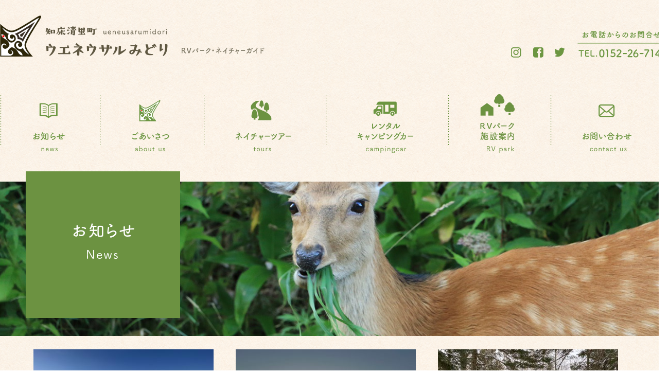

--- FILE ---
content_type: text/html; charset=UTF-8
request_url: https://ueneusaru.jp/tag/%E3%82%A6%E3%82%A4%E3%83%B3%E3%82%BF%E3%83%BC%E3%82%B7%E3%83%BC%E3%82%BA%E3%83%B3/
body_size: 31360
content:
<!DOCTYPE html>
<html>
<head>
<base href="">
<meta charset="UTF-8">
<meta name="description" content="知床清里町のキャンピングカー RV車 車中泊施設と自然ガイド 観光ガイドをご提供しております" />
<meta charset="UTF-8" />
<title>知床清里町ウエネウサルみどり｜北海道知床清里町のRVパーク・キャンピングカーレンタル・自然ガイド・観光ガイド &raquo; ウインターシーズン</title>

<meta http-equiv="Content-Style-Type" content="text/css" /> 
<meta http-equiv="Content-Script-Type" content="text/javascript" /> 
<link rel="stylesheet" href="https://ueneusaru.jp/wp/wp-content/themes/ueneusaru/style.css" type="text/css" />
<meta name="viewport" content="width=device-width,initial-scale=1">


<!-- jquery -->
<script src="http://code.jquery.com/jquery-1.10.1.min.js"></script>


<meta name='robots' content='max-image-preview:large' />
<link rel="alternate" type="application/rss+xml" title="知床清里町ウエネウサルみどり｜北海道知床清里町のRVパーク・キャンピングカーレンタル・自然ガイド・観光ガイド &raquo; ウインターシーズン タグのフィード" href="https://ueneusaru.jp/tag/%e3%82%a6%e3%82%a4%e3%83%b3%e3%82%bf%e3%83%bc%e3%82%b7%e3%83%bc%e3%82%ba%e3%83%b3/feed/" />
		<!-- This site uses the Google Analytics by ExactMetrics plugin v7.19 - Using Analytics tracking - https://www.exactmetrics.com/ -->
							<script src="//www.googletagmanager.com/gtag/js?id=G-C3EQGBK6JQ"  data-cfasync="false" data-wpfc-render="false" type="text/javascript" async></script>
			<script data-cfasync="false" data-wpfc-render="false" type="text/javascript">
				var em_version = '7.19';
				var em_track_user = true;
				var em_no_track_reason = '';
				
								var disableStrs = [
										'ga-disable-G-C3EQGBK6JQ',
									];

				/* Function to detect opted out users */
				function __gtagTrackerIsOptedOut() {
					for (var index = 0; index < disableStrs.length; index++) {
						if (document.cookie.indexOf(disableStrs[index] + '=true') > -1) {
							return true;
						}
					}

					return false;
				}

				/* Disable tracking if the opt-out cookie exists. */
				if (__gtagTrackerIsOptedOut()) {
					for (var index = 0; index < disableStrs.length; index++) {
						window[disableStrs[index]] = true;
					}
				}

				/* Opt-out function */
				function __gtagTrackerOptout() {
					for (var index = 0; index < disableStrs.length; index++) {
						document.cookie = disableStrs[index] + '=true; expires=Thu, 31 Dec 2099 23:59:59 UTC; path=/';
						window[disableStrs[index]] = true;
					}
				}

				if ('undefined' === typeof gaOptout) {
					function gaOptout() {
						__gtagTrackerOptout();
					}
				}
								window.dataLayer = window.dataLayer || [];

				window.ExactMetricsDualTracker = {
					helpers: {},
					trackers: {},
				};
				if (em_track_user) {
					function __gtagDataLayer() {
						dataLayer.push(arguments);
					}

					function __gtagTracker(type, name, parameters) {
						if (!parameters) {
							parameters = {};
						}

						if (parameters.send_to) {
							__gtagDataLayer.apply(null, arguments);
							return;
						}

						if (type === 'event') {
														parameters.send_to = exactmetrics_frontend.v4_id;
							var hookName = name;
							if (typeof parameters['event_category'] !== 'undefined') {
								hookName = parameters['event_category'] + ':' + name;
							}

							if (typeof ExactMetricsDualTracker.trackers[hookName] !== 'undefined') {
								ExactMetricsDualTracker.trackers[hookName](parameters);
							} else {
								__gtagDataLayer('event', name, parameters);
							}
							
						} else {
							__gtagDataLayer.apply(null, arguments);
						}
					}

					__gtagTracker('js', new Date());
					__gtagTracker('set', {
						'developer_id.dNDMyYj': true,
											});
										__gtagTracker('config', 'G-C3EQGBK6JQ', {"forceSSL":"true","link_attribution":"true"} );
															window.gtag = __gtagTracker;										(function () {
						/* https://developers.google.com/analytics/devguides/collection/analyticsjs/ */
						/* ga and __gaTracker compatibility shim. */
						var noopfn = function () {
							return null;
						};
						var newtracker = function () {
							return new Tracker();
						};
						var Tracker = function () {
							return null;
						};
						var p = Tracker.prototype;
						p.get = noopfn;
						p.set = noopfn;
						p.send = function () {
							var args = Array.prototype.slice.call(arguments);
							args.unshift('send');
							__gaTracker.apply(null, args);
						};
						var __gaTracker = function () {
							var len = arguments.length;
							if (len === 0) {
								return;
							}
							var f = arguments[len - 1];
							if (typeof f !== 'object' || f === null || typeof f.hitCallback !== 'function') {
								if ('send' === arguments[0]) {
									var hitConverted, hitObject = false, action;
									if ('event' === arguments[1]) {
										if ('undefined' !== typeof arguments[3]) {
											hitObject = {
												'eventAction': arguments[3],
												'eventCategory': arguments[2],
												'eventLabel': arguments[4],
												'value': arguments[5] ? arguments[5] : 1,
											}
										}
									}
									if ('pageview' === arguments[1]) {
										if ('undefined' !== typeof arguments[2]) {
											hitObject = {
												'eventAction': 'page_view',
												'page_path': arguments[2],
											}
										}
									}
									if (typeof arguments[2] === 'object') {
										hitObject = arguments[2];
									}
									if (typeof arguments[5] === 'object') {
										Object.assign(hitObject, arguments[5]);
									}
									if ('undefined' !== typeof arguments[1].hitType) {
										hitObject = arguments[1];
										if ('pageview' === hitObject.hitType) {
											hitObject.eventAction = 'page_view';
										}
									}
									if (hitObject) {
										action = 'timing' === arguments[1].hitType ? 'timing_complete' : hitObject.eventAction;
										hitConverted = mapArgs(hitObject);
										__gtagTracker('event', action, hitConverted);
									}
								}
								return;
							}

							function mapArgs(args) {
								var arg, hit = {};
								var gaMap = {
									'eventCategory': 'event_category',
									'eventAction': 'event_action',
									'eventLabel': 'event_label',
									'eventValue': 'event_value',
									'nonInteraction': 'non_interaction',
									'timingCategory': 'event_category',
									'timingVar': 'name',
									'timingValue': 'value',
									'timingLabel': 'event_label',
									'page': 'page_path',
									'location': 'page_location',
									'title': 'page_title',
								};
								for (arg in args) {
																		if (!(!args.hasOwnProperty(arg) || !gaMap.hasOwnProperty(arg))) {
										hit[gaMap[arg]] = args[arg];
									} else {
										hit[arg] = args[arg];
									}
								}
								return hit;
							}

							try {
								f.hitCallback();
							} catch (ex) {
							}
						};
						__gaTracker.create = newtracker;
						__gaTracker.getByName = newtracker;
						__gaTracker.getAll = function () {
							return [];
						};
						__gaTracker.remove = noopfn;
						__gaTracker.loaded = true;
						window['__gaTracker'] = __gaTracker;
					})();
									} else {
										console.log("");
					(function () {
						function __gtagTracker() {
							return null;
						}

						window['__gtagTracker'] = __gtagTracker;
						window['gtag'] = __gtagTracker;
					})();
									}
			</script>
				<!-- / Google Analytics by ExactMetrics -->
		<script type="text/javascript">
/* <![CDATA[ */
window._wpemojiSettings = {"baseUrl":"https:\/\/s.w.org\/images\/core\/emoji\/14.0.0\/72x72\/","ext":".png","svgUrl":"https:\/\/s.w.org\/images\/core\/emoji\/14.0.0\/svg\/","svgExt":".svg","source":{"concatemoji":"https:\/\/ueneusaru.jp\/wp\/wp-includes\/js\/wp-emoji-release.min.js?ver=6.4.7"}};
/*! This file is auto-generated */
!function(i,n){var o,s,e;function c(e){try{var t={supportTests:e,timestamp:(new Date).valueOf()};sessionStorage.setItem(o,JSON.stringify(t))}catch(e){}}function p(e,t,n){e.clearRect(0,0,e.canvas.width,e.canvas.height),e.fillText(t,0,0);var t=new Uint32Array(e.getImageData(0,0,e.canvas.width,e.canvas.height).data),r=(e.clearRect(0,0,e.canvas.width,e.canvas.height),e.fillText(n,0,0),new Uint32Array(e.getImageData(0,0,e.canvas.width,e.canvas.height).data));return t.every(function(e,t){return e===r[t]})}function u(e,t,n){switch(t){case"flag":return n(e,"\ud83c\udff3\ufe0f\u200d\u26a7\ufe0f","\ud83c\udff3\ufe0f\u200b\u26a7\ufe0f")?!1:!n(e,"\ud83c\uddfa\ud83c\uddf3","\ud83c\uddfa\u200b\ud83c\uddf3")&&!n(e,"\ud83c\udff4\udb40\udc67\udb40\udc62\udb40\udc65\udb40\udc6e\udb40\udc67\udb40\udc7f","\ud83c\udff4\u200b\udb40\udc67\u200b\udb40\udc62\u200b\udb40\udc65\u200b\udb40\udc6e\u200b\udb40\udc67\u200b\udb40\udc7f");case"emoji":return!n(e,"\ud83e\udef1\ud83c\udffb\u200d\ud83e\udef2\ud83c\udfff","\ud83e\udef1\ud83c\udffb\u200b\ud83e\udef2\ud83c\udfff")}return!1}function f(e,t,n){var r="undefined"!=typeof WorkerGlobalScope&&self instanceof WorkerGlobalScope?new OffscreenCanvas(300,150):i.createElement("canvas"),a=r.getContext("2d",{willReadFrequently:!0}),o=(a.textBaseline="top",a.font="600 32px Arial",{});return e.forEach(function(e){o[e]=t(a,e,n)}),o}function t(e){var t=i.createElement("script");t.src=e,t.defer=!0,i.head.appendChild(t)}"undefined"!=typeof Promise&&(o="wpEmojiSettingsSupports",s=["flag","emoji"],n.supports={everything:!0,everythingExceptFlag:!0},e=new Promise(function(e){i.addEventListener("DOMContentLoaded",e,{once:!0})}),new Promise(function(t){var n=function(){try{var e=JSON.parse(sessionStorage.getItem(o));if("object"==typeof e&&"number"==typeof e.timestamp&&(new Date).valueOf()<e.timestamp+604800&&"object"==typeof e.supportTests)return e.supportTests}catch(e){}return null}();if(!n){if("undefined"!=typeof Worker&&"undefined"!=typeof OffscreenCanvas&&"undefined"!=typeof URL&&URL.createObjectURL&&"undefined"!=typeof Blob)try{var e="postMessage("+f.toString()+"("+[JSON.stringify(s),u.toString(),p.toString()].join(",")+"));",r=new Blob([e],{type:"text/javascript"}),a=new Worker(URL.createObjectURL(r),{name:"wpTestEmojiSupports"});return void(a.onmessage=function(e){c(n=e.data),a.terminate(),t(n)})}catch(e){}c(n=f(s,u,p))}t(n)}).then(function(e){for(var t in e)n.supports[t]=e[t],n.supports.everything=n.supports.everything&&n.supports[t],"flag"!==t&&(n.supports.everythingExceptFlag=n.supports.everythingExceptFlag&&n.supports[t]);n.supports.everythingExceptFlag=n.supports.everythingExceptFlag&&!n.supports.flag,n.DOMReady=!1,n.readyCallback=function(){n.DOMReady=!0}}).then(function(){return e}).then(function(){var e;n.supports.everything||(n.readyCallback(),(e=n.source||{}).concatemoji?t(e.concatemoji):e.wpemoji&&e.twemoji&&(t(e.twemoji),t(e.wpemoji)))}))}((window,document),window._wpemojiSettings);
/* ]]> */
</script>
<style id='wp-emoji-styles-inline-css' type='text/css'>

	img.wp-smiley, img.emoji {
		display: inline !important;
		border: none !important;
		box-shadow: none !important;
		height: 1em !important;
		width: 1em !important;
		margin: 0 0.07em !important;
		vertical-align: -0.1em !important;
		background: none !important;
		padding: 0 !important;
	}
</style>
<link rel='stylesheet' id='wp-block-library-css' href='https://ueneusaru.jp/wp/wp-includes/css/dist/block-library/style.min.css?ver=6.4.7' type='text/css' media='all' />
<style id='classic-theme-styles-inline-css' type='text/css'>
/*! This file is auto-generated */
.wp-block-button__link{color:#fff;background-color:#32373c;border-radius:9999px;box-shadow:none;text-decoration:none;padding:calc(.667em + 2px) calc(1.333em + 2px);font-size:1.125em}.wp-block-file__button{background:#32373c;color:#fff;text-decoration:none}
</style>
<style id='global-styles-inline-css' type='text/css'>
body{--wp--preset--color--black: #000000;--wp--preset--color--cyan-bluish-gray: #abb8c3;--wp--preset--color--white: #ffffff;--wp--preset--color--pale-pink: #f78da7;--wp--preset--color--vivid-red: #cf2e2e;--wp--preset--color--luminous-vivid-orange: #ff6900;--wp--preset--color--luminous-vivid-amber: #fcb900;--wp--preset--color--light-green-cyan: #7bdcb5;--wp--preset--color--vivid-green-cyan: #00d084;--wp--preset--color--pale-cyan-blue: #8ed1fc;--wp--preset--color--vivid-cyan-blue: #0693e3;--wp--preset--color--vivid-purple: #9b51e0;--wp--preset--gradient--vivid-cyan-blue-to-vivid-purple: linear-gradient(135deg,rgba(6,147,227,1) 0%,rgb(155,81,224) 100%);--wp--preset--gradient--light-green-cyan-to-vivid-green-cyan: linear-gradient(135deg,rgb(122,220,180) 0%,rgb(0,208,130) 100%);--wp--preset--gradient--luminous-vivid-amber-to-luminous-vivid-orange: linear-gradient(135deg,rgba(252,185,0,1) 0%,rgba(255,105,0,1) 100%);--wp--preset--gradient--luminous-vivid-orange-to-vivid-red: linear-gradient(135deg,rgba(255,105,0,1) 0%,rgb(207,46,46) 100%);--wp--preset--gradient--very-light-gray-to-cyan-bluish-gray: linear-gradient(135deg,rgb(238,238,238) 0%,rgb(169,184,195) 100%);--wp--preset--gradient--cool-to-warm-spectrum: linear-gradient(135deg,rgb(74,234,220) 0%,rgb(151,120,209) 20%,rgb(207,42,186) 40%,rgb(238,44,130) 60%,rgb(251,105,98) 80%,rgb(254,248,76) 100%);--wp--preset--gradient--blush-light-purple: linear-gradient(135deg,rgb(255,206,236) 0%,rgb(152,150,240) 100%);--wp--preset--gradient--blush-bordeaux: linear-gradient(135deg,rgb(254,205,165) 0%,rgb(254,45,45) 50%,rgb(107,0,62) 100%);--wp--preset--gradient--luminous-dusk: linear-gradient(135deg,rgb(255,203,112) 0%,rgb(199,81,192) 50%,rgb(65,88,208) 100%);--wp--preset--gradient--pale-ocean: linear-gradient(135deg,rgb(255,245,203) 0%,rgb(182,227,212) 50%,rgb(51,167,181) 100%);--wp--preset--gradient--electric-grass: linear-gradient(135deg,rgb(202,248,128) 0%,rgb(113,206,126) 100%);--wp--preset--gradient--midnight: linear-gradient(135deg,rgb(2,3,129) 0%,rgb(40,116,252) 100%);--wp--preset--font-size--small: 13px;--wp--preset--font-size--medium: 20px;--wp--preset--font-size--large: 36px;--wp--preset--font-size--x-large: 42px;--wp--preset--spacing--20: 0.44rem;--wp--preset--spacing--30: 0.67rem;--wp--preset--spacing--40: 1rem;--wp--preset--spacing--50: 1.5rem;--wp--preset--spacing--60: 2.25rem;--wp--preset--spacing--70: 3.38rem;--wp--preset--spacing--80: 5.06rem;--wp--preset--shadow--natural: 6px 6px 9px rgba(0, 0, 0, 0.2);--wp--preset--shadow--deep: 12px 12px 50px rgba(0, 0, 0, 0.4);--wp--preset--shadow--sharp: 6px 6px 0px rgba(0, 0, 0, 0.2);--wp--preset--shadow--outlined: 6px 6px 0px -3px rgba(255, 255, 255, 1), 6px 6px rgba(0, 0, 0, 1);--wp--preset--shadow--crisp: 6px 6px 0px rgba(0, 0, 0, 1);}:where(.is-layout-flex){gap: 0.5em;}:where(.is-layout-grid){gap: 0.5em;}body .is-layout-flow > .alignleft{float: left;margin-inline-start: 0;margin-inline-end: 2em;}body .is-layout-flow > .alignright{float: right;margin-inline-start: 2em;margin-inline-end: 0;}body .is-layout-flow > .aligncenter{margin-left: auto !important;margin-right: auto !important;}body .is-layout-constrained > .alignleft{float: left;margin-inline-start: 0;margin-inline-end: 2em;}body .is-layout-constrained > .alignright{float: right;margin-inline-start: 2em;margin-inline-end: 0;}body .is-layout-constrained > .aligncenter{margin-left: auto !important;margin-right: auto !important;}body .is-layout-constrained > :where(:not(.alignleft):not(.alignright):not(.alignfull)){max-width: var(--wp--style--global--content-size);margin-left: auto !important;margin-right: auto !important;}body .is-layout-constrained > .alignwide{max-width: var(--wp--style--global--wide-size);}body .is-layout-flex{display: flex;}body .is-layout-flex{flex-wrap: wrap;align-items: center;}body .is-layout-flex > *{margin: 0;}body .is-layout-grid{display: grid;}body .is-layout-grid > *{margin: 0;}:where(.wp-block-columns.is-layout-flex){gap: 2em;}:where(.wp-block-columns.is-layout-grid){gap: 2em;}:where(.wp-block-post-template.is-layout-flex){gap: 1.25em;}:where(.wp-block-post-template.is-layout-grid){gap: 1.25em;}.has-black-color{color: var(--wp--preset--color--black) !important;}.has-cyan-bluish-gray-color{color: var(--wp--preset--color--cyan-bluish-gray) !important;}.has-white-color{color: var(--wp--preset--color--white) !important;}.has-pale-pink-color{color: var(--wp--preset--color--pale-pink) !important;}.has-vivid-red-color{color: var(--wp--preset--color--vivid-red) !important;}.has-luminous-vivid-orange-color{color: var(--wp--preset--color--luminous-vivid-orange) !important;}.has-luminous-vivid-amber-color{color: var(--wp--preset--color--luminous-vivid-amber) !important;}.has-light-green-cyan-color{color: var(--wp--preset--color--light-green-cyan) !important;}.has-vivid-green-cyan-color{color: var(--wp--preset--color--vivid-green-cyan) !important;}.has-pale-cyan-blue-color{color: var(--wp--preset--color--pale-cyan-blue) !important;}.has-vivid-cyan-blue-color{color: var(--wp--preset--color--vivid-cyan-blue) !important;}.has-vivid-purple-color{color: var(--wp--preset--color--vivid-purple) !important;}.has-black-background-color{background-color: var(--wp--preset--color--black) !important;}.has-cyan-bluish-gray-background-color{background-color: var(--wp--preset--color--cyan-bluish-gray) !important;}.has-white-background-color{background-color: var(--wp--preset--color--white) !important;}.has-pale-pink-background-color{background-color: var(--wp--preset--color--pale-pink) !important;}.has-vivid-red-background-color{background-color: var(--wp--preset--color--vivid-red) !important;}.has-luminous-vivid-orange-background-color{background-color: var(--wp--preset--color--luminous-vivid-orange) !important;}.has-luminous-vivid-amber-background-color{background-color: var(--wp--preset--color--luminous-vivid-amber) !important;}.has-light-green-cyan-background-color{background-color: var(--wp--preset--color--light-green-cyan) !important;}.has-vivid-green-cyan-background-color{background-color: var(--wp--preset--color--vivid-green-cyan) !important;}.has-pale-cyan-blue-background-color{background-color: var(--wp--preset--color--pale-cyan-blue) !important;}.has-vivid-cyan-blue-background-color{background-color: var(--wp--preset--color--vivid-cyan-blue) !important;}.has-vivid-purple-background-color{background-color: var(--wp--preset--color--vivid-purple) !important;}.has-black-border-color{border-color: var(--wp--preset--color--black) !important;}.has-cyan-bluish-gray-border-color{border-color: var(--wp--preset--color--cyan-bluish-gray) !important;}.has-white-border-color{border-color: var(--wp--preset--color--white) !important;}.has-pale-pink-border-color{border-color: var(--wp--preset--color--pale-pink) !important;}.has-vivid-red-border-color{border-color: var(--wp--preset--color--vivid-red) !important;}.has-luminous-vivid-orange-border-color{border-color: var(--wp--preset--color--luminous-vivid-orange) !important;}.has-luminous-vivid-amber-border-color{border-color: var(--wp--preset--color--luminous-vivid-amber) !important;}.has-light-green-cyan-border-color{border-color: var(--wp--preset--color--light-green-cyan) !important;}.has-vivid-green-cyan-border-color{border-color: var(--wp--preset--color--vivid-green-cyan) !important;}.has-pale-cyan-blue-border-color{border-color: var(--wp--preset--color--pale-cyan-blue) !important;}.has-vivid-cyan-blue-border-color{border-color: var(--wp--preset--color--vivid-cyan-blue) !important;}.has-vivid-purple-border-color{border-color: var(--wp--preset--color--vivid-purple) !important;}.has-vivid-cyan-blue-to-vivid-purple-gradient-background{background: var(--wp--preset--gradient--vivid-cyan-blue-to-vivid-purple) !important;}.has-light-green-cyan-to-vivid-green-cyan-gradient-background{background: var(--wp--preset--gradient--light-green-cyan-to-vivid-green-cyan) !important;}.has-luminous-vivid-amber-to-luminous-vivid-orange-gradient-background{background: var(--wp--preset--gradient--luminous-vivid-amber-to-luminous-vivid-orange) !important;}.has-luminous-vivid-orange-to-vivid-red-gradient-background{background: var(--wp--preset--gradient--luminous-vivid-orange-to-vivid-red) !important;}.has-very-light-gray-to-cyan-bluish-gray-gradient-background{background: var(--wp--preset--gradient--very-light-gray-to-cyan-bluish-gray) !important;}.has-cool-to-warm-spectrum-gradient-background{background: var(--wp--preset--gradient--cool-to-warm-spectrum) !important;}.has-blush-light-purple-gradient-background{background: var(--wp--preset--gradient--blush-light-purple) !important;}.has-blush-bordeaux-gradient-background{background: var(--wp--preset--gradient--blush-bordeaux) !important;}.has-luminous-dusk-gradient-background{background: var(--wp--preset--gradient--luminous-dusk) !important;}.has-pale-ocean-gradient-background{background: var(--wp--preset--gradient--pale-ocean) !important;}.has-electric-grass-gradient-background{background: var(--wp--preset--gradient--electric-grass) !important;}.has-midnight-gradient-background{background: var(--wp--preset--gradient--midnight) !important;}.has-small-font-size{font-size: var(--wp--preset--font-size--small) !important;}.has-medium-font-size{font-size: var(--wp--preset--font-size--medium) !important;}.has-large-font-size{font-size: var(--wp--preset--font-size--large) !important;}.has-x-large-font-size{font-size: var(--wp--preset--font-size--x-large) !important;}
.wp-block-navigation a:where(:not(.wp-element-button)){color: inherit;}
:where(.wp-block-post-template.is-layout-flex){gap: 1.25em;}:where(.wp-block-post-template.is-layout-grid){gap: 1.25em;}
:where(.wp-block-columns.is-layout-flex){gap: 2em;}:where(.wp-block-columns.is-layout-grid){gap: 2em;}
.wp-block-pullquote{font-size: 1.5em;line-height: 1.6;}
</style>
<link rel='stylesheet' id='wp-pagenavi-css' href='https://ueneusaru.jp/wp/wp-content/plugins/wp-pagenavi/pagenavi-css.css?ver=2.70' type='text/css' media='all' />
<!--n2css--><script type="text/javascript" src="https://ueneusaru.jp/wp/wp-content/plugins/google-analytics-dashboard-for-wp/assets/js/frontend-gtag.min.js?ver=7.19" id="exactmetrics-frontend-script-js"></script>
<script data-cfasync="false" data-wpfc-render="false" type="text/javascript" id='exactmetrics-frontend-script-js-extra'>/* <![CDATA[ */
var exactmetrics_frontend = {"js_events_tracking":"true","download_extensions":"doc,pdf,ppt,zip,xls,docx,pptx,xlsx","inbound_paths":"[{\"path\":\"\\\/go\\\/\",\"label\":\"affiliate\"},{\"path\":\"\\\/recommend\\\/\",\"label\":\"affiliate\"}]","home_url":"https:\/\/ueneusaru.jp","hash_tracking":"false","v4_id":"G-C3EQGBK6JQ"};/* ]]> */
</script>
<link rel="https://api.w.org/" href="https://ueneusaru.jp/wp-json/" /><link rel="alternate" type="application/json" href="https://ueneusaru.jp/wp-json/wp/v2/tags/178" /><link rel="EditURI" type="application/rsd+xml" title="RSD" href="https://ueneusaru.jp/wp/xmlrpc.php?rsd" />
<meta name="generator" content="WordPress 6.4.7" />
<link rel="apple-touch-icon" sizes="180x180" href="/wp/wp-content/uploads/fbrfg/apple-touch-icon.png">
<link rel="icon" type="image/png" sizes="32x32" href="/wp/wp-content/uploads/fbrfg/favicon-32x32.png">
<link rel="icon" type="image/png" sizes="16x16" href="/wp/wp-content/uploads/fbrfg/favicon-16x16.png">
<link rel="manifest" href="/wp/wp-content/uploads/fbrfg/site.webmanifest">
<link rel="mask-icon" href="/wp/wp-content/uploads/fbrfg/safari-pinned-tab.svg" color="#666666">
<link rel="shortcut icon" href="/wp/wp-content/uploads/fbrfg/favicon.ico">
<meta name="msapplication-TileColor" content="#da532c">
<meta name="msapplication-config" content="/wp/wp-content/uploads/fbrfg/browserconfig.xml">
<meta name="theme-color" content="#ffffff"><style type="text/css">.recentcomments a{display:inline !important;padding:0 !important;margin:0 !important;}</style></head>

<body id="post-1063">
<div id="wrapper">
<!--wrapper Start-->


<div id="header_wrapper">
<header>
<!--header Start-->


<!-- ▼Global navi -->
<h1><a href="https://ueneusaru.jp"><img src="https://ueneusaru.jp/wp/wp-content/themes/ueneusaru/img/logo.png" alt="知床清里町ウエネウサルみどり｜北海道知床清里町のRVパーク・キャンピングカーレンタル・自然ガイド・観光ガイド"></a></h1>
<ul class="navi_ico">
<li class="navi_sns"><a href="https://www.instagram.com/ueneusarumldori/?hl=ja" target="_blank"><img src="https://ueneusaru.jp/wp/wp-content/themes/ueneusaru/img/ico_ins.png" alt="instagram" width="20"></a></li>
<li class="navi_sns"><a href="https://www.facebook.com/matasan40105/" target="_blank"><img src="https://ueneusaru.jp/wp/wp-content/themes/ueneusaru/img/ico_fb.png" alt="facebook" width="20"></a></li>
<li class="navi_sns"><a href="https://twitter.com/ueneusarumidori" target="_blank"><img src="https://ueneusaru.jp/wp/wp-content/themes/ueneusaru/img/ico_tw.png" alt="twitter" width="20"></a></li>
<li><img src="https://ueneusaru.jp/wp/wp-content/themes/ueneusaru/img/head_tel.png" alt="お電話からのお問合せTEL.0152-26-7148" width="178"></li>
</ul>

<nav>
<ul class="navi_bt">
<li><a href="https://ueneusaru.jp/news/"><img src="https://ueneusaru.jp/wp/wp-content/themes/ueneusaru/img/navi_01.png" height="112" alt="お知らせ"></a></li>
<li><a href="https://ueneusaru.jp/about-us/"><img src="https://ueneusaru.jp/wp/wp-content/themes/ueneusaru/img/navi_02.png" height="112" alt="ご挨拶"></a></li>
<li><a href="https://ueneusaru.jp/nature-tour/"><img src="https://ueneusaru.jp/wp/wp-content/themes/ueneusaru/img/navi_03.png" height="112" alt="ネイチャーツアー"></a></li>
<li><a href="https://ueneusaru.jp/campingcar-rental/"><img src="https://ueneusaru.jp/wp/wp-content/themes/ueneusaru/img/navi_04.png" height="114" alt="レンタルキャンピングカー"></a></li>
<li><a href="https://ueneusaru.rezio.shop/ja-JP" target="_blank"><img src="https://ueneusaru.jp/wp/wp-content/themes/ueneusaru/img/navi_05.png" height="114" alt="rvパーク"></a></li>
<li><a href="https://ueneusaru.jp/contact-us/"><img src="https://ueneusaru.jp/wp/wp-content/themes/ueneusaru/img/navi_06.png" height="112" alt="お問合せ"></a></li>
</ul>
</nav>




</header>
<!--header_wrapper End-->
</div>



<div class="titile_box">
<div class="titile_bg"><img src="https://ueneusaru.jp/wp/wp-content/themes/ueneusaru/img/top_news.jpg" /></div>
<h2><img src="https://ueneusaru.jp/wp/wp-content/themes/ueneusaru/img/top_news_t.gif" /></h2>
</div>



<div id="main" class="column_page page">
<!--main Start-->


<div id="main_column">
<!--main_column Start-->



<section>
<ul id="column_list">
<li>
<a href="https://ueneusaru.jp/2023/11/10/post-1063/"><img width="350" height="290" src="https://ueneusaru.jp/wp/wp-content/uploads/2023/11/IMG_0990-350x290.jpeg" class="attachment-thumb340 size-thumb340 wp-post-image" alt="" decoding="async" fetchpriority="high" /></a>

<h3><span class="news_day">2023_11_10</span><br><a href="https://ueneusaru.jp/2023/11/10/post-1063/">シーズンオフ、そして冬季シーズンの始まり！！</a></h3>
<p>11月に入り今年も残すところあと2ヶ月となりました。 2023年も弊社ツアーは、レンタルキャンピングカー、RVパークご利用のお客様も含めまして多くのお客様にご利用いただき誠にありがとうございました。 シーズン終盤の各所風・・・</p>
</li>
<li>
<a href="https://ueneusaru.jp/2022/10/10/755/"><img width="350" height="290" src="https://ueneusaru.jp/wp/wp-content/uploads/2022/10/744BACAC-73B7-45A6-BB2D-9BC8A1F575DF-350x290.jpeg" class="attachment-thumb340 size-thumb340 wp-post-image" alt="" decoding="async" /></a>

<h3><span class="news_day">2022_10_10</span><br><a href="https://ueneusaru.jp/2022/10/10/755/"></a></h3>
<p>2022年 サマーシーズンの各種ツアーは、終盤に向かって日々催行しています。 知床一日満喫ツアー・知床五湖全周ツアー・ナイトツアーは、11月8日まで カムイワッカシャワークライミングツアーは、林道工事の為いつもより少し早・・・</p>
</li>
<li>
<a href="https://ueneusaru.jp/2021/11/23/post-466/"><img width="350" height="290" src="https://ueneusaru.jp/wp/wp-content/uploads/2021/11/ED2FB400-0998-40D4-AE4D-EBD54007BC74-350x290.jpeg" class="attachment-thumb340 size-thumb340 wp-post-image" alt="" decoding="async" /></a>

<h3><span class="news_day">2021_11_23</span><br><a href="https://ueneusaru.jp/2021/11/23/post-466/">冬の各種ツアーリリース！！</a></h3>
<p>冬の知床のアクティビティといえば！！ 流氷！！ そしてスノーシューツアーですね。 スノーシューというギアを装着して歩く事によって股下まで埋まってしまうような積雪の場所でも楽に歩くことができます。 当店ウエネウサルみどりで・・・</p>
</li>
</ul>

</section>
<!--End main_column -->
</div>

<!--End Main -->
</div>


<div id="footer_wrapper">

<footer>
<div class="footer_link">
<ul class="">
<li><a href="https://ueneusaru.jp">ホーム</a></li>
<li><a href="https://ueneusaru.jp/news/">お知らせ</a></li>
<li><a href="https://ueneusaru.jp/about-us/">ごあいさつ</a></li>
</ul>
<ul class="">
<li><a href="https://ueneusaru.jp/nature-tour/">ネイチャーツアー</a></li>
<li><a href="https://ueneusaru.jp/campingcar-rental/">レンタルキャンピングカー</a></li>
<li><a href="https://ueneusaru.rezio.shop/ja-JP" target="_blank">RVパーク施設案内</a></li>
</ul>
<ul class="">
<li><a href="https://ueneusaru.jp/contact-us/">お問い合わせ</a></li>
<li><a href="https://ueneusaru.jp/cancel/">キャンセルポリシー</a></li>
<li><a href="https://ueneusaru.jp/link/">リンク集</a></li>
</ul>

<address>
知床清里町 ウエネウサルみどり<br>
〒099-4525 北海道斜里郡清里町緑町71-11
</address>
</div>



<div class="footer_banner">
<ul class="">
<li><a href="https://ueneusaru.jp/kumamochan/"><img src="https://ueneusaru.jp/wp/wp-content/themes/ueneusaru/img/banner_kumamo.png" alt="" width="335"></a></li>
<li><a href="https://ueneusaru.jp/koyayrayke/"><img src="https://ueneusaru.jp/wp/wp-content/themes/ueneusaru/img/baner_koyayrayke.png" alt="" width="335"></a></li>
</ul>
</div>

<div class="footer_cp">
<ul class="footer_ico">
<li class="navi_sns"><a href="https://www.instagram.com/ueneusarumldori/?hl=ja" target="_blank"><img src="https://ueneusaru.jp/wp/wp-content/themes/ueneusaru/img/footer_ico_ins.png" alt="instagram" width="20"></a></li>
<li class="navi_sns"><a href="https://www.facebook.com/matasan40105/" target="_blank"><img src="https://ueneusaru.jp/wp/wp-content/themes/ueneusaru/img/footer_ico_fb.png" alt="facebook" width="20"></a></li>
<li class="navi_sns"><a href="https://twitter.com/ueneusarumidori" target="_blank"><img src="https://ueneusaru.jp/wp/wp-content/themes/ueneusaru/img/footer_ico_tw.png" alt="twitter" width="20"></a></li>
</ul>
<p class="copy"> (c) siretokokiyosato ueneusarumidori.</p>
</div>


<!--<div id="footer_top">
<a href="#wrapper"><img src="https://ueneusaru.jp/wp/wp-content/themes/ueneusaru/img/go_top.png" alt="gotop" width="25" alt=""></a>
</div>-->

</footer>
</div>






<!--End wrapper-->
</div>

</body>
</html>
</div>



<!--End wrapper-->
</div>

</body>
</html>


--- FILE ---
content_type: text/css
request_url: https://ueneusaru.jp/wp/wp-content/themes/ueneusaru/style.css
body_size: 27482
content:
/*
Theme Name: ueneusaru
Theme URI: 
Description: 
Author: yumesapo
Version: 1.0
License: 
*/

/*google web font*/
@import url('https://fonts.googleapis.com/css?family=Noto+Serif+JP:300,400,500,600,700,900&display=swap&subset=japanese');
@import url('https://fonts.googleapis.com/css?family=Cormorant+Garamond:500&display=swap');


/*860pxベース*/



@charset "utf-8";

/*--------------------------------------------------------------------------
　リセットCSS
--------------------------------------------------------------------------*/
* {
	margin: 0;
	padding: 0;
}
html {
	margin: 0;
	padding: 0;
	overflow-y: scroll;
}
body{
	margin: 0;
	padding: 0;
	line-height: 1.7;
	color: #000;
	font-size: 12px;
	font-family: "メイリオ",'ヒラギノ角ゴ Pro W3','Hiragino Kaku Gothic Pro',"Meiryo",Verdana,"ＭＳ ゴシック",Osaka-mono,sans-serif;
	background:url("img/bg.gif") repeat left top;
}
h1,h2,h3,h4,h5,h6,dl,dt,dd,ul,ol,li,p,table,tr,td,label,input,textarea,odject,address {
	margin: 0;
	padding: 0;
}
ul li,ol li {
	margin: 0;
	padding: 0;
	list-style: none;
}
hr {
	display: none;
}
img {
	border: 0;
}
em{
	font-style:normal;
	font-weight:bold;
}
strong{
	font-weight:bold;
	font-weight:bold;
}
p{
	line-height: 1.8;
	font-size: 14px;
}
.new-line{
	clear:both;
}
.ph_a{
	float:left;
}
.ph_b{
	float: right;
}

h3{
	margin:40px 0 20px 0;
}
 

/*--------------------------------------------------------------------------
　ベースリンクカラー
--------------------------------------------------------------------------*/
a:link { 
	color: #000;
	text-decoration: underline;
}
a:visited { 
	color: #000;
	text-decoration: underline;
}
a:active { 
	color: #000;
	text-decoration: none; 
}
a:hover { 
	color: #000;
	text-decoration: none; 
}
a img:hover {
	opacity: 0.5 ;
}



/*--------------------------------------------------------------------------
　レイアウト
--------------------------------------------------------------------------*/
/*全体の枠------------------------------*/
html:before,
html:after,
body:before,
body:after {/*
	content: "";
	background: #DCDFE1;
	position: fixed;
	display: block;
	z-index: 1;
*/}

/* 上 */
html:before {*/
	height: 12px; 
	width: 100vw;
	left: 0;
	top: 0;
*/}

/* 右 */
html:after {*/
	width: 12px;
	height: 100vh;
	right: 0;
	top: 0;
*/}

/* 下 */
body:before {*/
	height: 12px;
	width: 100vw;
	bottom: 0;
	left: 0;
*/}

/* 左 */
body:after {*/
	width: 12px;
	height: 100vh;
	top: 0;
	left: 0;
*/}

/*外枠------------------------------*/
#wrapper:before {
    content: "";
    display: block;
    /*padding-top: 100%;  1:1 */
    height:100%;
}
/*コンテンツ------------------------------*/
#contents{
	/*width:1100px;*/
	width:100%;
	margin:0 auto 0;
	overflow:hidden;
}
/*ヘッダー------------------------------*/
#header_wrapper{
/*	position: fixed;
	z-index:5;
	left:0px;
	top:0px;*/
	width:100%;
}
header{
	width: 1300px;
	padding:0;
	margin:0 auto;
	overflow:hidden;
}
/*メインカラム------------------------------*/
#main{
	width:100%;
	margin:0 auto 0;
	overflow:hidden;
}
/*サイドナビ------------------------------*/
#side{
	width:280px;
	float:left;
	margin:0 0 30px 0;
	overflow:hidden;
}
/*フッター------------------------------*/
footer{
	width:100%;
	margin:40px auto 0;
	padding:60px 0 60px 0;
	overflow:hidden;
}


/*--------------------------------------------------------------------------
　ヘッダ
--------------------------------------------------------------------------*/
header h1{
	padding:0 0 0px 0;
	margin:30px 0 30px 0px;
	width:515px;
	float:left;
}
header h1 img{
	width:515px;
}
ul.navi_ico{
	float:right;
	width:;
}
ul.navi_ico{
	margin:60px 0px 0 0;
	text-align:right;
	overflow:hidden;
}
ul.navi_ico li{
	display:inline-block;
}
ul.navi_ico li.navi_sns{
	margin-right:20px;

}
nav{
	padding:30px 0 30px 0px;
	clear:both;
	
}
ul.navi_bt{
	margin:0px 0px 0 0;
	overflow:hidden;
}

nav ul{
	display:block;
	background:url("img/navi_line.png") no-repeat right top;
}
nav ul,
#s_nav ul{
}
nav li,
#s_nav li{
}
nav li{
	display:inline-block;
	padding:0px 63px 0 63px;
	background:url("img/navi_line.png") no-repeat left top;
	vertical-align:top;
}

nav li a:link,
nav li a:visited{
	text-decoration:none;
	color:#000;
}
nav li a:hover,
nav li a:active{
	text-decoration:none;
	color:#000;
}






/*--------------------------------------------------------------------------
　フッター
--------------------------------------------------------------------------*/
#footer_wrapper{
	background:#6C9241;
	color:#fff;
	margin-top:50px;
}
footer{
	width:1250px;
	margin:0 auto;
}
.footer_link{
	width:770px;
	float:left;
}
.footer_link ul{
	width:250px;
	display:inline-block;
	vertical-align:top;
}
.footer_link ul li{
	font-size:14px;
	padding:0 0 10px 0;
	letter-spacing:0.1em;
}
.footer_link ul li a:link,
.footer_link ul li a:visited{
	text-decoration:none;
	color:#fff;
}
.footer_link ul li a:hover,
.footer_link ul li a:active{
	text-decoration:underline;
	color:#fff;
}

.footer_banner{
	width:335px;
	float:right;
}
.footer_banner li{
	margin-bottom:15px;
}
footer address{
	clear:both;
	font-style:normal;
	font-size:14px;
	letter-spacing:0.1em;
	padding-top:20px;
}
.footer_cp{
	clear:both;
	text-align:center;
}
.footer_cp .copyright{
	text-align:center;
	letter-spacing:0.1em;
	font-size:12px;
}

#footer_top{
	position:absolute;
	right:50px;
	bottom:50px;
}

ul.footer_ico{
	width:;
}
ul.footer_ico{
	margin:20px 0px 0 0;
	text-align:cetner;
	overflow:hidden;
}
ul.footer_ico li{
	display:inline-block;
	width:20px;
}
ul.footer_ico li.navi_sns{
	margin-right:20px;

}
.footer_cp p.copy{
	font-size:12px;
	letter-spacing:0.1em;
	margin-top:10px;
}



/*--------------------------------------------------------------------------
　メインイメージ
--------------------------------------------------------------------------*/
#main_slider{
	width:1100px;
	margin:0 auto;
}
.n2-ss-slide-backgrounds{
	border-radius: 15px;
	-webkit-border-radius: 15px;
	-moz-border-radius: 15px;
	border:2px soild red;
}
#main_slider_box{
	width:1100px;
	height:600px;
	border:20px solid #fff;
	position:absolute;
	left:0;
	right:0;
	margin:0 auto;
	top:152px;
	border-radius: 30px;
	-webkit-border-radius: 30px;
	-moz-border-radius: 30px;
	border:2px soild red;
}
.pppp img{
	border-radius: 30px;
	-webkit-border-radius: 30px;
	-moz-border-radius: 30px;
	border:2px soild red;
}
.toptext{
	letter-spacing:0.1em;
	font-family: 'Cormorant Garamond', serif;
	font-size:40px;
}


/*--------------------------------------------------------------------------
　投稿記事ページ
--------------------------------------------------------------------------*/
#p_title {
	width:1100px;
	margin:50px auto 0;
	overflow:hidden;
}
#p_title .p_title_img{
	width:250px;
	display:inline-block;
}
#p_title p.info{
	text-align:right;
	font-size:10px;
	width:840px;
	display:inline-block;
	/*margin:0 auto;*/
}
#main_ph img{
	width: 100%;
	height: 600px;
	object-fit: cover;
}


#main.single_page article{
	margin:30px 0;
	overflow:hidden;
}
#main.single_page article h3{
	font-size:20px;
}
#main.single_page article p.info{
	text-align:right;
	font-size:10px;
	padding:50px 0 0 0;
}
p.sns_share{
	text-align:right;
}
.addtoany_shortcode{ 
	text-align:right;
	float:right;
	padding-top:15px;
}
.shop_information_box,
.person_information_box{
	border:1px solid #F0F0F0;
	background:#F9F9F9;
	padding:20px;
	overflow:hidden;
}
.shop_information_box{
	margin:40px 0 0 0;
}
.person_information_box{
	margin:20px 0 0 0;
}
.shop_information_box img,
.person_information_box img{
	margin-right:25px;
	width:120px;
	float:left;
	border-radius: 10px;         /* CSS3 */
	-moz-border-radius: 10px;    /* Firefox */
	-webkit-border-radius: 10px; /* Safari,Chrome */
}


/*--------------------------------------------------------------------------
　共通部分
--------------------------------------------------------------------------*/
#main_column{
	overflow:hidden;
	padding:0;
	width:1000px;
	margin:0 auto;
}
.home #main_column{
	width:100%;
}
.titile_box{
	width:100%;
	overflow:hidden;
	padding:0;
	position:relative;
}
.titile_bg{
	margin:20px 0 ;
}
.titile_bg img{
	width: 100%;
	height: 300px;
	object-fit: cover;
}
#about .titile_bg img{
	height: 600px;
}
.titile_box h2{
	margin:0;
	padding:0;
	position: absolute;
	top:-15px;
	left:50px;
	z-index: 2;
}
.titile_box h2 img{
	width:300px;
}




#main.page #main_column section h3{
	font-size:22px;
	letter-spacing:0.05em;
	font-weight:normal;
}
#main.page #main_column section p{
	font-size:14px;
	line-height:2.2;
}
#main.page #main_column section p+p{
	margin-top:1.5em;
}




#main_column.archive{
	overflow:hidden;
	padding:10px 0 10px 0;
	width:1170px;
	margin:0 auto;
}
#archive_list ul{
	width:1170px;
	margin:30px auto 0;
}
#archive_list li{
	width:250px;
	display:inline-block;
/*	background:#F9F9F9;
	border-radius: 15px;
	-webkit-border-radius: 15px;
	-moz-border-radius: 15px;*/
	margin:0 0 35px 35px;
}
#archive_list li img{
/*	border-top-left-radius: 15px;
	border-top-right-radius: 15px;
	-webkit-border-top-left-radius: 15px;
	-webkit-border-top-right-radius: 15px;
	-moz-border-radius-topleft: 15px;
	-moz-border-radius-topright: 15px;*/

}
#archive_list li a:hover img {
  opacity: 0.7;
  filter: alpha(opacity=70);
  -ms-filter: "alpha(opacity=70)";
}

#archive_list li article{
/*	padding:10px 10px;*/
	overflow:hidden;
}
#archive_list li h4{
	margin:5px 0 5px 0;
	padding:0;
	font-size:14px;
	line-height:1.8;
	font-weight:normal;
	letter-spacing:0.1em;
}
#archive_list li h4 a:link,
#archive_list li h4 a:visited{
	text-decoration:none;
}
#archive_list li h4 a:hover,
#archive_list li h4 a:active{
	text-decoration:underline;
}
#archive_list p.staff_subt{
	font-size:12px;
	font-weight:normal;
	letter-spacing:0.1em;
}

#archive_list p.top_day,
#archive_list p.top_tag{
	font-size:12px;
	font-weight:normal;
}
#archive_list p.more{
	text-align:center;
	width:371px;
	margin:0 auto;
	
}


ul#tag_list{
	width:1100px;
	margin:20px auto 20px;
}
ul#tag_list li{
	display:inline-block;
	margin:0 15px 15px 0;
}
ul#tag_list li a:link,
ul#tag_list li a:visited{
	display:inline-block;
	padding:2px 5px;
	border-radius: 5px;
	-webkit-border-radius: 5px;
	-moz-border-radius: 5px;
	background:#F2F2F2;
	color:#333;
	text-decoration:none;
}
ul#tag_list li a:hover,
ul#tag_list li a:active{
	display:inline-block;
	border-radius: 5px;
	-webkit-border-radius: 5px;
	-moz-border-radius: 5px;
	background:#FFFF00;
	color:#333;
	text-decoration:none;
}




/*--------------------------------------------------------------------------
　ページナビ
--------------------------------------------------------------------------*/
.wp-pagenavi{
	margin:0 0 80px 0 ;
	padding:0;
	overflow:hidden;
	text-align:center;
	font-size:14px;
}
.wp-pagenavi span.pages,
.wp-pagenavi span.current,
.wp-pagenavi a.page.larger,
.wp-pagenavi span.extend,
.wp-pagenavi a.nextpostslink,
.wp-pagenavi a.last,
.wp-pagenavi a.previouspostslink,
.wp-pagenavi a.page.smaller{
	border:none;
	line-height:0;
	display:inline-block;
}
.wp-pagenavi a{
	text-decoration:underline;
}
.wp-pagenavi a.page.larger,
.wp-pagenavi a.page.smaller{
	padding:17px 12px;
}
.wp-pagenavi a.previouspostslink,
.wp-pagenavi a.nextpostslink{
	padding:17px 13.5px;
}
.wp-pagenavi a.page.larger:hover,
.wp-pagenavi a.page.smaller:hover,
.wp-pagenavi a.previouspostslink:hover,
.wp-pagenavi a.nextpostslink:hover{
	background:#ccc;
	border-radius: 50%;
}
.wp-pagenavi span.current{
	background:#000;
	color:#fff;
	border-radius: 50%;
	padding:17px 12px;
}


/*--------------------------------------------------------------------------
　コメント
--------------------------------------------------------------------------*/
#comments{
	overflow:hidden;
}
p.comment-form-comment{
	vertical-align:middle;
}
p.comment-form-comment label{
	font-weight:bold;
	font-size:14px;
	display:block;
	margin:20px 0 10px 0;
}
p.comment-form-comment textarea{
	vertical-align:middle;
	width:730px;
}
p.form-allowed-tags{
	margin:20px 0 30px 0;
	background:#efeeef;
	padding:10px;
	filter: alpha(opacity=60);
	-moz-opacity:0.6;
	opacity:0.6;
}
/*****コメントスタイル変更分*****/
h3#comments{
	border-bottom:1px solid #ccc;
	padding:0 0 5px 0;
	margin:0 0 20px 0;
}
ol.commentlist li div{
	padding:15px;
	background:#fff;
	line-height:2;
}
#respond h3{
	border-bottom:1px solid #ccc;
	padding:0 0 5px 0;
	margin:40px 0 20px 0;
}
#respond textarea{
	margin:20px 0 20px 0;
	width:800px;
}
input#author,
input#email,
input#url{
	width:300px;
	margin:0 0 10px 0;
}
input#submit{
	margin:0 0 0 0;
}


/*--------------------------------------------------------------------------
　top
--------------------------------------------------------------------------*/
#top_slider{
	margin:0 30px 50px 30px;
}
#top_slider_smp{
	display:none;
}
#column01_wrapper{
	width:100%;
	background:rgba(255,255,255,0.5);
	position: relative;
	margin:50px 0 0 0;
}
section#column01{
	width:1190px;
	margin:0 auto 0;
}
section#column01 h2{
	text-align:center;
	margin:0px 0 0px 0;
	position: absolute;
	top: 0%;
	left: 50%;
	transform: translateX(-50%) translateY(-50%);	
	z-index:10;
}
section#column01 ul{
	padding:80px 0 0 0;
}
section#column01 ul li{
	position: relative;
}
section#column01 ul li div.ct_name{
	background:#6C9241;
	color:#fff;
	width:120px;
	padding:5px 0 5px 10px;
	position: absolute;
	left:-10px;
	top:20px;
	z-index:10;
	font-size:16px;
}
section#column02{
	position: relative;
	margin-top:40px;
}
section#column02 h2{
	position: absolute;
	left:50px;
	top:-20px;
	z-index:10;
}
section#column02 h2.top_camp_t{
	position: absolute;
	right:50px;
	top:-20px;
	z-index:10;
}
section#column02 h2 img{
	width:250px;
}


section#column02 .top_column_ph{
	overflow: hidden;
	width:100%;
	height:470px;
}
section#column02 .top_column_ph img{
	width:100%;
	display: block;
	transition: 0.5s;
}
section#column02 .top_column_ph img:hover {
	transform: scale(1.3, 1.3);
}


/*

.bg-scale {
	position: relative;
	overflow: hidden;
	padding: 0 0;
	height:470px;
	width: 100%;
}
.bg-scale:after {
	position: absolute;
	content: "";
	display: block;
	width: 100%;
	height:470px;
	top: 0;
	-webkit-background-size: cover;
	-moz-background-size: cover;
	-ms-background-size: cover;
	background-size: cover;
	-webkit-transition: all .3s ease-out;
	-moz-transition: all .3s ease-out;
	-ms-transition: all .3s ease-out;
	transition: all .3s ease-out;
}
.bg-scale:hover:after {
	opacity: .8;
	-moz-transform: scale(1.2);
	-webkit-transform: scale(1.2);
	-ms-transform: scale(1.2);
	transform: scale(1.2);
}
.bg-scale .inner {
	z-index: 1;
	position: relative;
}
.bg-scale.nature:after {
	background: url("img/top_nature_bg.jpg") no-repeat center center;
	width: 100%;
}
.bg-scale.camp:after {
	background: url("img/top_camp_bg.jpg") no-repeat center center;
	width: 100%;
}
.bg-scale.rv:after {
	background: url("img/top_rv_bg.jpg") no-repeat center center;
	width: 100%;
}
*/


a.more_btn{
	font-family: 'Noto Serif JP', serif;
	letter-spacing:0.1em;
	font-size:14px;
	padding:15px 40px 15px;
	line-height:1;
	display:inline-block;
	vertical-align:middle;
	position: absolute;
	right:50px;
	bottom:50px;
	z-index:10;
}
a.more_btn:link,
a.more_btn:visited{
	background:#6C9241;
	color:#fff;
	text-decoration:none;
}
a.more_btn:hover,
a.more_btn:active{
	background:#B1B565;
	color:#fff;
	text-decoration:none;
}

section#column03{
	width:100%;
	margin:50px auto 0;
	background:rgba(255,255,255,0.5);
}
section#column03 .top_map{
	width:49%;
	height:500px;
	display:inline-block;
	vertical-align:top;
}
section#column03 .top_map_txt{
	width:50%;
	height:500px;
	display:inline-block;
	vertical-align:top;
}
section#column03 .top_map_txt p{
	margin:50px 0 0 50px;
}




/*
section#column03{
	width:1190px;
	margin:0 auto 0;
}
section#column03 li{
	width:350px;
	height:220px;
	margin:0 20px 40px 20px;
	padding:30px 0 0 0;
	background:#F7F7F7;
	overflow:hidden;
	font-size:12px;
	display:inline-block;
	text-align:center;
}
.salon_link{
	width:350px;
	height:220px;
	margin:0 0 20px 0;
	padding:30px 0 0 0;
	background:#F7F7F7;
	overflow:hidden;
	font-size:12px;
	display:inline-block;
	text-align:center;
	float:right;
}
section#column03 h4,
.salon_link h4{
	font-family: 'Cormorant Garamond', serif;
	font-size:16px;
	font-weight:normal;
	letter-spacing:0.15em;
	text-align:center;
	margin:15px 0 15px 0;
}
section#column03 h4 span,
.salon_link h4 span{
	font-size:12px;
}
section#column03 span.sns_bt img,
.salon_link span.sns_bt img{
	display:inline-block;
	vertical-align:middle;
	margin:0 3px 0;
}

section#column04{
	width:100%;
	background:#F7F7F7;
	overflow:hidden;
	padding:0px 0 50px;
	margin:80px 0 0 0;
	text-align:center;
}
*/

a.more_bt:link, a.more_bt:visited {
    border: 1px solid #262626;
    display: inline-block;
    padding: 13px 48px;
    margin-top: 20px;
    line-height: 0;
    background:#fff;
}
a.more_bt:hover, a.more_bt:active {
    border: 1px solid #262626;
    display: inline-block;
    padding: 13px 48px;
    margin-top: 20px;
    line-height: 0;
    background:#ccc;
}

section#column02 a.link_btn{
	margin-top:50px;
}
a.link_btn{
	letter-spacing:0.1em;
	font-size:14px;
	padding:5px 30px 0;
	height:35px;
	display:inline-block;
	vertical-align:middle;
}
a.link_btn:link,
a.link_btn:visited{
	background:#6C9241;
	color:#fff;
	text-decoration:none;
}
a.link_btn:hover,
a.link_btn:active{
	background:#B1B565;
	color:#fff;
	text-decoration:none;
}
section#bottom_reservation{
	width:1000px;
	margin:50px auto 40px;
}
#home section#bottom_reservation{
	width:1000px;
	margin:100px auto 80px;
}
section#bottom_reservation h3{
	margin:20px 0 0 0;
	width:480px;
	float:left;
	font-size:18px;
	font-family: 'Noto Serif JP', serif;
	letter-spacing:0.2em;
	font-weight:normal;
}
p.reserve_btn{
	width:480px;
	display:inline-block;
	background: url(img/bt_arrow.png) no-repeat left middle;
}
.reserve_btn a{
	font-family: 'Noto Serif JP', serif;
	letter-spacing:0.1em;
	font-size:14px;
	padding:20px 0 0;
	width:450px;
	height:50px;
	text-align:center;
	display:inline-block;
	vertical-align:middle;
	font-size:17px;
	font-family: 'Noto Serif JP', serif;
	letter-spacing:0.2em;
}
.reserve_btn a:link,
.reserve_btn a:visited{
	background: url(img/bt_arrow.png) no-repeat left center;
	background-color:#000;
	color:#fff;
	text-decoration:none;
}
.reserve_btn a:hover,
.reserve_btn a:active{
	background: url(img/bt_arrow.png) no-repeat left center;
	background:#333;
	color:#fff;
	text-decoration:none;
}




/*--------------------------------------------------------------------------
　固定ページテンプレート
--------------------------------------------------------------------------*/

/*中ページ用ナビ--------------------------------------------------------------------------*/


.btn {
	background:transparent url(img/btn.png) no-repeat 0 0;
	display: block;
	width:35px;
	height: 35px;
	position: absolute;
	top:20px;
	left:20px;
	cursor: pointer;
	z-index: 200;
	position: fixed;
}
.peke {
	background-position: -35px 0;
}
.drawr {
	display: none;
	background-color:rgba(255,255,255,0.8);
	position: fixed;
	top: 0px;
	left:0;
	width:300px;
	padding:60px 0 20px 20px;
	z-index: 100;
}
#menu li {
	width:260px;
}
#menu li a {
	color:#fff;
	display: block;
	padding: 15px;
}
.bottom_navi{
	border:1.2px dashed #78A900;
	text-align:center;
	width:1000px;
	margin:50px auto 10px auto;
	padding:15px 0;
	border-radius: 15px;
	-webkit-border-radius: 15px;
	-moz-border-radius: 15px;
}
.bottom_navi li{
	display:inline-block;
	font-size:14px;
	padding:0 15px;
}
.bottom_navi li+li{
	border-left:1px solid #78A900;
}
.bottom_navi li a:link,
.bottom_navi li a:visited{
	text-decoration:none;
	color:#78A900;
}
.bottom_navi li a:hover,
.bottom_navi li a:active{
	text-decoration:underline;
	color:#78A900;
}






/*--------------------------------------------------------------------------
　お知らせ
--------------------------------------------------------------------------*/
#main.column_page #main_column{
	width:1190px;
}
ul#column_list{
	width:1330px;
	margin:0 auto 0;
}
#column_list li{
	width:350px;
	margin:0 20px 40px 20px;
	padding:0 0 0 0;
	font-size:12px;
	display:inline-block;
	vertical-align: top;
}
#column_list li h3{
	margin:0 0 7px 0;
	font-size:18px;
	font-weight:normal;
}
#column_list p.top_day{
	margin-bottom:7px;
	font-size:11px;
}
h3 span.news_day{
	margin:0;
	font-size:14px;
}




ul.news-letter_list{
	vertical-align:top;
	font-size:14px;
	line-height:2.5;
}
ul.news-letter_list li{
	width:24%;
	display:inline-block;

}


/*--------------------------------------------------------------------------
　RVパーク
--------------------------------------------------------------------------*/
ul.park_detail{
	width:1020px;
	
}
ul.park_detail li{
	width:480px;
	display:inline-block;
	vertical-align:top;
	margin:0 20px 30px 0;
}
ul.park_detail li img{
	width:480px;
}
ul.park_detail li h4{
	font-size:18px;
	font-weight:normal;
	margin:5px 0 5px 0;
}
.park_mobiho{

}
.park_mobiho h4{
	font-size:18px;
	font-weight:normal;
	margin:5px 0 5px 0;
}
.park_price table{
	margin:30px 0 5px 0;

}
.park_price table th,
.park_price table td{
	border-bottom:1px solid #ccc;
	padding:5px 40px 5px 0;
}
.park_price table th{
	font-size:18px;
	font-weight:normal;
	text-align:left;
}
.park_price table td{
	font-size:18px;
}

/*--------------------------------------------------------------------------
　ごあいさつ
--------------------------------------------------------------------------*/
img.aboutus_ph{
	float:right;
	margin:0 0 20px 30px;
	width:460px;
}
#about-us #main.page #main_column section p{
	font-size:15px;
	line-height:2;
}
#about-us section p span.name{
	font-size:16px;
	letter-spacing:0.1em;
}
/*--------------------------------------------------------------------------
　キャンピングカー
--------------------------------------------------------------------------*/
.car_ph img{
	display:inline-block;
	margin:0 0 10px 0;
	width:480px;
}
.car_ph img + img{
	margin-left:30px;
}


/*--------------------------------------------------------------------------
　リンク集
--------------------------------------------------------------------------*/
#link .link_list li{
	display:inline-block;
	width:300px;
	margin:0 20px 20px 0;
}
#link .link_list a{
	letter-spacing:0.1em;
	font-size:14px;
	padding:20px 0 0px;
	height:35px;
	width:300px;
	display:inline-block;
	vertical-align:middle;
	line-height:1;
	text-align:center;
}
#link .link_list a:link,
#link .link_list a:visited{
	background:#6C9241;
	color:#fff;
	text-decoration:none;
}
#link .link_list a:hover,
#link .link_list a:active{
	background:#B1B565;
	color:#fff;
	text-decoration:none;
}

/*--------------------------------------------------------------------------
　くまもちゃん
--------------------------------------------------------------------------*/
.kumamochan #main_column {
	overflow: hidden;
	padding: 0;
	width:1330px;
	margin: 0 auto;
}
.kumamo_detail{
	
}
ul.kumamo_detail{
	width:1330px;
	margin:0 auto 0;
}
.kumamo_detail li {
    width: 350px;
    margin: 0 20px 40px 20px;
    padding: 0 0 0 0;
    font-size: 12px;
    display: inline-block;
    vertical-align: top;
}
.kumamo_detail li img{
    width: 350px;
}
.youtube_link{
	margin-bottom:30px;
}
 
.youtube_link iframe {
}
.kumamo_sns{
}
.kumamo_sns li{
	display:inline-block;
	width:200px;
	margin:0 20px 20px 0;
}
.kumamo_sns a{
	letter-spacing:0.1em;
	font-size:14px;
	padding:20px 0 0px;
	height:35px;
	width:200px;
	display:inline-block;
	vertical-align:middle;
	line-height:1;
	text-align:center;
}
.kumamo_sns a:link,
.kumamo_sns a:visited{
	background:#6C9241;
	color:#fff;
	text-decoration:none;
}
.kumamo_sns a:hover,
.kumamo_sns a:active{
	background:#B1B565;
	color:#fff;
	text-decoration:none;
}

/*--------------------------------------------------------------------------
　コヤイライケ
--------------------------------------------------------------------------*/
.koyayrayke #main_column {
	overflow: hidden;
	padding: 0;
	width:1330px;
	margin: 0 auto;
}
.koyayrayke_detail{
	
}
ul.koyayrayke_detail{
	width:1330px;
	margin:0 auto 0;
}
.koyayrayke_detail li {
    width: 350px;
    margin: 0 20px 40px 20px;
    padding: 0 0 0 0;
    font-size: 12px;
    display: inline-block;
    vertical-align: top;
}
.koyayrayke_detail li img{
    width: 350px;
}
.koyayrayke_detail li h4{
	margin:5px 0 7px 0;
	font-size:16px;
	font-weight:normal;
}

.koyayrayke_link li{
	display:inline-block;
	width:200px;
	margin:20px 20px 20px 0;
}
.koyayrayke_link a{
	letter-spacing:0.1em;
	font-size:14px;
	padding:20px 0 0px;
	height:35px;
	width:200px;
	display:inline-block;
	vertical-align:middle;
	line-height:1;
	text-align:center;
}
.koyayrayke_link a:link,
.koyayrayke_link a:visited{
	background:#6C9241;
	color:#fff;
	text-decoration:none;
}
.koyayrayke_link a:hover,
.koyayrayke_link a:active{
	background:#B1B565;
	color:#fff;
	text-decoration:none;
}
.koyayrayke_staff{

}
.koyayrayke_staff img{
	width:350px;
	float:left;
	margin:0 30px 10px 0;
}
.koyayrayke_ph{
	margin:50px 0 0 0;
}
.koyayrayke_ph img{
	display:inline-block;
	width:33%;
}


/*--------------------------------------------------------------------------
　プライバシーポリシー
--------------------------------------------------------------------------*/
#main.privacy-policy{
	border-bottom:1px solid #F0F0F0;
}
#privacy-policy #main_column{
	overflow:hidden;
	padding:0;
	width:1000px;
	margin:50px auto 50px;
}
#privacy-policy #main_column h3{
	font-size:18px;
	font-family: 'Noto Serif JP', serif;
	letter-spacing:0.2em;
}




/*--------------------------------------------------------------------------
　利用規約
--------------------------------------------------------------------------*/
#main.kiyaku{
	border-bottom:1px solid #F0F0F0;
}
#kiyaku #main_column{
	overflow:hidden;
	padding:0;
	width:1000px;
	margin:50px auto 50px;
}
#kiyaku #main_column h3{
	font-size:18px;
	font-family: 'Noto Serif JP', serif;
	letter-spacing:0.2em;
}






/*--------------------------------------------------------------------------
　お問い合わせ
--------------------------------------------------------------------------*/
#main.contact{
	border-bottom:1px solid #F0F0F0;
}
#contact #main_column{
	overflow:hidden;
	padding:0;
	width:1000px;
	margin:50px auto 100px;
}
#contact-tb{
	width:800px;
	margin:0 auto;
}
#contact-tb p.read{
	margin:0 0 0 10px;

}
#contact-tb h4{
	margin:30px 0 0 75px;
	padding:5px 5px 5px 10px;
	font-size:15px;
	background:#333;
	color:#fff;
}

table.tb01{
	font-size:14px;
	margin:40px auto 0 auto;
	width:800px;
}
table.tb01 th,
table.tb01 td{
	padding:20px 5px;
	border-bottom:1px solid #eee;
}
table.tb01 th{
	text-align:left;
	vertical-align:top;
	width:180px;
	padding-left:10px;
}
table.tb01 em{
	font-weight:bold;
}
table.tb01 td input{
	padding:3px;
	margin:2px;
}
#main_column .contact-bt{
	text-align:center;
	margin:30px 0 0 0;
}
#main_column .contact-bt input{
	color:#333;
	border:1px solid #333;
	padding:10px 60px ;
	font-size:13px;
	letter-spacing:0.05em;
	font-family: "游明朝", YuMincho, "ヒラギノ明朝 ProN W3", "Hiragino Mincho ProN", "HG明朝E", "ＭＳ Ｐ明朝", "ＭＳ 明朝", serif;
}
#main_column .contact-bt input+input{
	margin-left:20px;
}
#main_column .contact-bt input:hover{
	background:#eee;
}
#main_columnspan.required{
	color:red;
}
